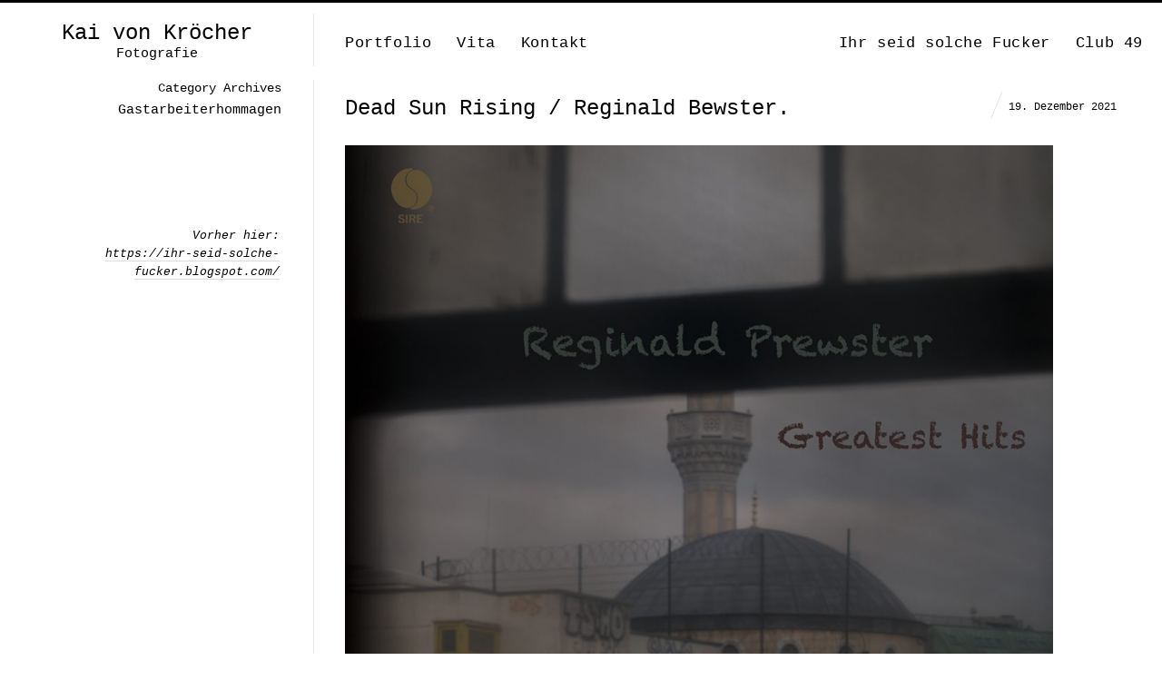

--- FILE ---
content_type: text/html; charset=UTF-8
request_url: https://kaivonkroecher.de/tag/gastarbeiterhommagen
body_size: 13295
content:
<!DOCTYPE html>
<html lang="de" class="vertical-blog">
<head>
<meta charset="UTF-8" />
<meta name="viewport" content="width=device-width, initial-scale=1, maximum-scale=1, user-scalable=no, viewport-fit=cover" />
<meta http-equiv="X-UA-Compatible" content="IE=Edge,chrome=1">
<title>Gastarbeiterhommagen Archive - Kai von Kröcher</title>
<link rel="profile" href="https://gmpg.org/xfn/11" />
<link rel="pingback" href="https://kaivonkroecher.de/xmlrpc.php" />
<link href="https://fonts.googleapis.com/css?family=Roboto:300,400,700" rel="stylesheet">
<!--[if lt IE 9]>
<script src="https://kaivonkroecher.de/wp-content/themes/fluxus/js/html5.js" type="text/javascript"></script>
<link rel="stylesheet" href="https://kaivonkroecher.de/wp-content/themes/fluxus/css/ie.css" type="text/css" media="all" />
<script type="text/javascript">window.oldie = true;</script>
<![endif]-->
<meta name='robots' content='index, follow, max-image-preview:large, max-snippet:-1, max-video-preview:-1' />

	<!-- This site is optimized with the Yoast SEO plugin v26.7 - https://yoast.com/wordpress/plugins/seo/ -->
	<link rel="canonical" href="https://kaivonkroecher.de/tag/gastarbeiterhommagen" />
	<meta property="og:locale" content="de_DE" />
	<meta property="og:type" content="article" />
	<meta property="og:title" content="Gastarbeiterhommagen Archive - Kai von Kröcher" />
	<meta property="og:url" content="https://kaivonkroecher.de/tag/gastarbeiterhommagen" />
	<meta property="og:site_name" content="Kai von Kröcher" />
	<meta name="twitter:card" content="summary_large_image" />
	<script type="application/ld+json" class="yoast-schema-graph">{"@context":"https://schema.org","@graph":[{"@type":"CollectionPage","@id":"https://kaivonkroecher.de/tag/gastarbeiterhommagen","url":"https://kaivonkroecher.de/tag/gastarbeiterhommagen","name":"Gastarbeiterhommagen Archive - Kai von Kröcher","isPartOf":{"@id":"https://kaivonkroecher.de/#website"},"breadcrumb":{"@id":"https://kaivonkroecher.de/tag/gastarbeiterhommagen#breadcrumb"},"inLanguage":"de"},{"@type":"BreadcrumbList","@id":"https://kaivonkroecher.de/tag/gastarbeiterhommagen#breadcrumb","itemListElement":[{"@type":"ListItem","position":1,"name":"Startseite","item":"https://kaivonkroecher.de/"},{"@type":"ListItem","position":2,"name":"Gastarbeiterhommagen"}]},{"@type":"WebSite","@id":"https://kaivonkroecher.de/#website","url":"https://kaivonkroecher.de/","name":"Kai von Kröcher","description":"Fotografie","potentialAction":[{"@type":"SearchAction","target":{"@type":"EntryPoint","urlTemplate":"https://kaivonkroecher.de/?s={search_term_string}"},"query-input":{"@type":"PropertyValueSpecification","valueRequired":true,"valueName":"search_term_string"}}],"inLanguage":"de"}]}</script>
	<!-- / Yoast SEO plugin. -->


<link rel='dns-prefetch' href='//static.addtoany.com' />
<link rel="alternate" type="application/rss+xml" title="Kai von Kröcher &raquo; Feed" href="https://kaivonkroecher.de/feed" />
<link rel="alternate" type="application/rss+xml" title="Kai von Kröcher &raquo; Kommentar-Feed" href="https://kaivonkroecher.de/comments/feed" />
<link rel="alternate" type="application/rss+xml" title="Kai von Kröcher &raquo; Gastarbeiterhommagen Schlagwort-Feed" href="https://kaivonkroecher.de/tag/gastarbeiterhommagen/feed" />
<style id='wp-img-auto-sizes-contain-inline-css' type='text/css'>
img:is([sizes=auto i],[sizes^="auto," i]){contain-intrinsic-size:3000px 1500px}
/*# sourceURL=wp-img-auto-sizes-contain-inline-css */
</style>
<style id='wp-emoji-styles-inline-css' type='text/css'>

	img.wp-smiley, img.emoji {
		display: inline !important;
		border: none !important;
		box-shadow: none !important;
		height: 1em !important;
		width: 1em !important;
		margin: 0 0.07em !important;
		vertical-align: -0.1em !important;
		background: none !important;
		padding: 0 !important;
	}
/*# sourceURL=wp-emoji-styles-inline-css */
</style>
<style id='wp-block-library-inline-css' type='text/css'>
:root{--wp-block-synced-color:#7a00df;--wp-block-synced-color--rgb:122,0,223;--wp-bound-block-color:var(--wp-block-synced-color);--wp-editor-canvas-background:#ddd;--wp-admin-theme-color:#007cba;--wp-admin-theme-color--rgb:0,124,186;--wp-admin-theme-color-darker-10:#006ba1;--wp-admin-theme-color-darker-10--rgb:0,107,160.5;--wp-admin-theme-color-darker-20:#005a87;--wp-admin-theme-color-darker-20--rgb:0,90,135;--wp-admin-border-width-focus:2px}@media (min-resolution:192dpi){:root{--wp-admin-border-width-focus:1.5px}}.wp-element-button{cursor:pointer}:root .has-very-light-gray-background-color{background-color:#eee}:root .has-very-dark-gray-background-color{background-color:#313131}:root .has-very-light-gray-color{color:#eee}:root .has-very-dark-gray-color{color:#313131}:root .has-vivid-green-cyan-to-vivid-cyan-blue-gradient-background{background:linear-gradient(135deg,#00d084,#0693e3)}:root .has-purple-crush-gradient-background{background:linear-gradient(135deg,#34e2e4,#4721fb 50%,#ab1dfe)}:root .has-hazy-dawn-gradient-background{background:linear-gradient(135deg,#faaca8,#dad0ec)}:root .has-subdued-olive-gradient-background{background:linear-gradient(135deg,#fafae1,#67a671)}:root .has-atomic-cream-gradient-background{background:linear-gradient(135deg,#fdd79a,#004a59)}:root .has-nightshade-gradient-background{background:linear-gradient(135deg,#330968,#31cdcf)}:root .has-midnight-gradient-background{background:linear-gradient(135deg,#020381,#2874fc)}:root{--wp--preset--font-size--normal:16px;--wp--preset--font-size--huge:42px}.has-regular-font-size{font-size:1em}.has-larger-font-size{font-size:2.625em}.has-normal-font-size{font-size:var(--wp--preset--font-size--normal)}.has-huge-font-size{font-size:var(--wp--preset--font-size--huge)}.has-text-align-center{text-align:center}.has-text-align-left{text-align:left}.has-text-align-right{text-align:right}.has-fit-text{white-space:nowrap!important}#end-resizable-editor-section{display:none}.aligncenter{clear:both}.items-justified-left{justify-content:flex-start}.items-justified-center{justify-content:center}.items-justified-right{justify-content:flex-end}.items-justified-space-between{justify-content:space-between}.screen-reader-text{border:0;clip-path:inset(50%);height:1px;margin:-1px;overflow:hidden;padding:0;position:absolute;width:1px;word-wrap:normal!important}.screen-reader-text:focus{background-color:#ddd;clip-path:none;color:#444;display:block;font-size:1em;height:auto;left:5px;line-height:normal;padding:15px 23px 14px;text-decoration:none;top:5px;width:auto;z-index:100000}html :where(.has-border-color){border-style:solid}html :where([style*=border-top-color]){border-top-style:solid}html :where([style*=border-right-color]){border-right-style:solid}html :where([style*=border-bottom-color]){border-bottom-style:solid}html :where([style*=border-left-color]){border-left-style:solid}html :where([style*=border-width]){border-style:solid}html :where([style*=border-top-width]){border-top-style:solid}html :where([style*=border-right-width]){border-right-style:solid}html :where([style*=border-bottom-width]){border-bottom-style:solid}html :where([style*=border-left-width]){border-left-style:solid}html :where(img[class*=wp-image-]){height:auto;max-width:100%}:where(figure){margin:0 0 1em}html :where(.is-position-sticky){--wp-admin--admin-bar--position-offset:var(--wp-admin--admin-bar--height,0px)}@media screen and (max-width:600px){html :where(.is-position-sticky){--wp-admin--admin-bar--position-offset:0px}}

/*# sourceURL=wp-block-library-inline-css */
</style><style id='global-styles-inline-css' type='text/css'>
:root{--wp--preset--aspect-ratio--square: 1;--wp--preset--aspect-ratio--4-3: 4/3;--wp--preset--aspect-ratio--3-4: 3/4;--wp--preset--aspect-ratio--3-2: 3/2;--wp--preset--aspect-ratio--2-3: 2/3;--wp--preset--aspect-ratio--16-9: 16/9;--wp--preset--aspect-ratio--9-16: 9/16;--wp--preset--color--black: #000000;--wp--preset--color--cyan-bluish-gray: #abb8c3;--wp--preset--color--white: #ffffff;--wp--preset--color--pale-pink: #f78da7;--wp--preset--color--vivid-red: #cf2e2e;--wp--preset--color--luminous-vivid-orange: #ff6900;--wp--preset--color--luminous-vivid-amber: #fcb900;--wp--preset--color--light-green-cyan: #7bdcb5;--wp--preset--color--vivid-green-cyan: #00d084;--wp--preset--color--pale-cyan-blue: #8ed1fc;--wp--preset--color--vivid-cyan-blue: #0693e3;--wp--preset--color--vivid-purple: #9b51e0;--wp--preset--gradient--vivid-cyan-blue-to-vivid-purple: linear-gradient(135deg,rgb(6,147,227) 0%,rgb(155,81,224) 100%);--wp--preset--gradient--light-green-cyan-to-vivid-green-cyan: linear-gradient(135deg,rgb(122,220,180) 0%,rgb(0,208,130) 100%);--wp--preset--gradient--luminous-vivid-amber-to-luminous-vivid-orange: linear-gradient(135deg,rgb(252,185,0) 0%,rgb(255,105,0) 100%);--wp--preset--gradient--luminous-vivid-orange-to-vivid-red: linear-gradient(135deg,rgb(255,105,0) 0%,rgb(207,46,46) 100%);--wp--preset--gradient--very-light-gray-to-cyan-bluish-gray: linear-gradient(135deg,rgb(238,238,238) 0%,rgb(169,184,195) 100%);--wp--preset--gradient--cool-to-warm-spectrum: linear-gradient(135deg,rgb(74,234,220) 0%,rgb(151,120,209) 20%,rgb(207,42,186) 40%,rgb(238,44,130) 60%,rgb(251,105,98) 80%,rgb(254,248,76) 100%);--wp--preset--gradient--blush-light-purple: linear-gradient(135deg,rgb(255,206,236) 0%,rgb(152,150,240) 100%);--wp--preset--gradient--blush-bordeaux: linear-gradient(135deg,rgb(254,205,165) 0%,rgb(254,45,45) 50%,rgb(107,0,62) 100%);--wp--preset--gradient--luminous-dusk: linear-gradient(135deg,rgb(255,203,112) 0%,rgb(199,81,192) 50%,rgb(65,88,208) 100%);--wp--preset--gradient--pale-ocean: linear-gradient(135deg,rgb(255,245,203) 0%,rgb(182,227,212) 50%,rgb(51,167,181) 100%);--wp--preset--gradient--electric-grass: linear-gradient(135deg,rgb(202,248,128) 0%,rgb(113,206,126) 100%);--wp--preset--gradient--midnight: linear-gradient(135deg,rgb(2,3,129) 0%,rgb(40,116,252) 100%);--wp--preset--font-size--small: 13px;--wp--preset--font-size--medium: 20px;--wp--preset--font-size--large: 36px;--wp--preset--font-size--x-large: 42px;--wp--preset--spacing--20: 0.44rem;--wp--preset--spacing--30: 0.67rem;--wp--preset--spacing--40: 1rem;--wp--preset--spacing--50: 1.5rem;--wp--preset--spacing--60: 2.25rem;--wp--preset--spacing--70: 3.38rem;--wp--preset--spacing--80: 5.06rem;--wp--preset--shadow--natural: 6px 6px 9px rgba(0, 0, 0, 0.2);--wp--preset--shadow--deep: 12px 12px 50px rgba(0, 0, 0, 0.4);--wp--preset--shadow--sharp: 6px 6px 0px rgba(0, 0, 0, 0.2);--wp--preset--shadow--outlined: 6px 6px 0px -3px rgb(255, 255, 255), 6px 6px rgb(0, 0, 0);--wp--preset--shadow--crisp: 6px 6px 0px rgb(0, 0, 0);}:where(.is-layout-flex){gap: 0.5em;}:where(.is-layout-grid){gap: 0.5em;}body .is-layout-flex{display: flex;}.is-layout-flex{flex-wrap: wrap;align-items: center;}.is-layout-flex > :is(*, div){margin: 0;}body .is-layout-grid{display: grid;}.is-layout-grid > :is(*, div){margin: 0;}:where(.wp-block-columns.is-layout-flex){gap: 2em;}:where(.wp-block-columns.is-layout-grid){gap: 2em;}:where(.wp-block-post-template.is-layout-flex){gap: 1.25em;}:where(.wp-block-post-template.is-layout-grid){gap: 1.25em;}.has-black-color{color: var(--wp--preset--color--black) !important;}.has-cyan-bluish-gray-color{color: var(--wp--preset--color--cyan-bluish-gray) !important;}.has-white-color{color: var(--wp--preset--color--white) !important;}.has-pale-pink-color{color: var(--wp--preset--color--pale-pink) !important;}.has-vivid-red-color{color: var(--wp--preset--color--vivid-red) !important;}.has-luminous-vivid-orange-color{color: var(--wp--preset--color--luminous-vivid-orange) !important;}.has-luminous-vivid-amber-color{color: var(--wp--preset--color--luminous-vivid-amber) !important;}.has-light-green-cyan-color{color: var(--wp--preset--color--light-green-cyan) !important;}.has-vivid-green-cyan-color{color: var(--wp--preset--color--vivid-green-cyan) !important;}.has-pale-cyan-blue-color{color: var(--wp--preset--color--pale-cyan-blue) !important;}.has-vivid-cyan-blue-color{color: var(--wp--preset--color--vivid-cyan-blue) !important;}.has-vivid-purple-color{color: var(--wp--preset--color--vivid-purple) !important;}.has-black-background-color{background-color: var(--wp--preset--color--black) !important;}.has-cyan-bluish-gray-background-color{background-color: var(--wp--preset--color--cyan-bluish-gray) !important;}.has-white-background-color{background-color: var(--wp--preset--color--white) !important;}.has-pale-pink-background-color{background-color: var(--wp--preset--color--pale-pink) !important;}.has-vivid-red-background-color{background-color: var(--wp--preset--color--vivid-red) !important;}.has-luminous-vivid-orange-background-color{background-color: var(--wp--preset--color--luminous-vivid-orange) !important;}.has-luminous-vivid-amber-background-color{background-color: var(--wp--preset--color--luminous-vivid-amber) !important;}.has-light-green-cyan-background-color{background-color: var(--wp--preset--color--light-green-cyan) !important;}.has-vivid-green-cyan-background-color{background-color: var(--wp--preset--color--vivid-green-cyan) !important;}.has-pale-cyan-blue-background-color{background-color: var(--wp--preset--color--pale-cyan-blue) !important;}.has-vivid-cyan-blue-background-color{background-color: var(--wp--preset--color--vivid-cyan-blue) !important;}.has-vivid-purple-background-color{background-color: var(--wp--preset--color--vivid-purple) !important;}.has-black-border-color{border-color: var(--wp--preset--color--black) !important;}.has-cyan-bluish-gray-border-color{border-color: var(--wp--preset--color--cyan-bluish-gray) !important;}.has-white-border-color{border-color: var(--wp--preset--color--white) !important;}.has-pale-pink-border-color{border-color: var(--wp--preset--color--pale-pink) !important;}.has-vivid-red-border-color{border-color: var(--wp--preset--color--vivid-red) !important;}.has-luminous-vivid-orange-border-color{border-color: var(--wp--preset--color--luminous-vivid-orange) !important;}.has-luminous-vivid-amber-border-color{border-color: var(--wp--preset--color--luminous-vivid-amber) !important;}.has-light-green-cyan-border-color{border-color: var(--wp--preset--color--light-green-cyan) !important;}.has-vivid-green-cyan-border-color{border-color: var(--wp--preset--color--vivid-green-cyan) !important;}.has-pale-cyan-blue-border-color{border-color: var(--wp--preset--color--pale-cyan-blue) !important;}.has-vivid-cyan-blue-border-color{border-color: var(--wp--preset--color--vivid-cyan-blue) !important;}.has-vivid-purple-border-color{border-color: var(--wp--preset--color--vivid-purple) !important;}.has-vivid-cyan-blue-to-vivid-purple-gradient-background{background: var(--wp--preset--gradient--vivid-cyan-blue-to-vivid-purple) !important;}.has-light-green-cyan-to-vivid-green-cyan-gradient-background{background: var(--wp--preset--gradient--light-green-cyan-to-vivid-green-cyan) !important;}.has-luminous-vivid-amber-to-luminous-vivid-orange-gradient-background{background: var(--wp--preset--gradient--luminous-vivid-amber-to-luminous-vivid-orange) !important;}.has-luminous-vivid-orange-to-vivid-red-gradient-background{background: var(--wp--preset--gradient--luminous-vivid-orange-to-vivid-red) !important;}.has-very-light-gray-to-cyan-bluish-gray-gradient-background{background: var(--wp--preset--gradient--very-light-gray-to-cyan-bluish-gray) !important;}.has-cool-to-warm-spectrum-gradient-background{background: var(--wp--preset--gradient--cool-to-warm-spectrum) !important;}.has-blush-light-purple-gradient-background{background: var(--wp--preset--gradient--blush-light-purple) !important;}.has-blush-bordeaux-gradient-background{background: var(--wp--preset--gradient--blush-bordeaux) !important;}.has-luminous-dusk-gradient-background{background: var(--wp--preset--gradient--luminous-dusk) !important;}.has-pale-ocean-gradient-background{background: var(--wp--preset--gradient--pale-ocean) !important;}.has-electric-grass-gradient-background{background: var(--wp--preset--gradient--electric-grass) !important;}.has-midnight-gradient-background{background: var(--wp--preset--gradient--midnight) !important;}.has-small-font-size{font-size: var(--wp--preset--font-size--small) !important;}.has-medium-font-size{font-size: var(--wp--preset--font-size--medium) !important;}.has-large-font-size{font-size: var(--wp--preset--font-size--large) !important;}.has-x-large-font-size{font-size: var(--wp--preset--font-size--x-large) !important;}
/*# sourceURL=global-styles-inline-css */
</style>

<style id='classic-theme-styles-inline-css' type='text/css'>
/*! This file is auto-generated */
.wp-block-button__link{color:#fff;background-color:#32373c;border-radius:9999px;box-shadow:none;text-decoration:none;padding:calc(.667em + 2px) calc(1.333em + 2px);font-size:1.125em}.wp-block-file__button{background:#32373c;color:#fff;text-decoration:none}
/*# sourceURL=/wp-includes/css/classic-themes.min.css */
</style>
<link rel='stylesheet' id='bb-tcs-editor-style-shared-css' href='https://kaivonkroecher.de/wp-content/themes/fluxus-child/editor-style-shared.css' type='text/css' media='all' />
<link rel='stylesheet' id='cryptx-styles-css' href='https://kaivonkroecher.de/wp-content/plugins/cryptx/css/cryptx.css?ver=6.9' type='text/css' media='all' />
<link rel='stylesheet' id='fluxus-style-css' href='https://kaivonkroecher.de/wp-content/themes/fluxus/style.css?ver=6.9' type='text/css' media='all' />
<link rel='stylesheet' id='child-style-css' href='https://kaivonkroecher.de/wp-content/themes/fluxus-child/style.css?ver=1.0.0' type='text/css' media='all' />
<link rel='stylesheet' id='fluxus-normalize-css' href='https://kaivonkroecher.de/wp-content/themes/fluxus/css/normalize.css?ver=1.0.0' type='text/css' media='all' />
<link rel='stylesheet' id='fluxus-global-css' href='https://kaivonkroecher.de/wp-content/themes/fluxus/css/global.css?ver=1.0.0' type='text/css' media='all' />
<link rel='stylesheet' id='fluxus-icons-css' href='https://kaivonkroecher.de/wp-content/themes/fluxus/css/icomoon.css?ver=1.0.0' type='text/css' media='all' />
<link rel='stylesheet' id='fluxus-responsive-css' href='https://kaivonkroecher.de/wp-content/themes/fluxus/css/responsive.css?ver=1.0.0' type='text/css' media='all' />
<link rel='stylesheet' id='fluxus-customizer-css' href='https://kaivonkroecher.de/wp-content/uploads/fluxus-customize.css?ver=20250622113157' type='text/css' media='all' />
<link rel='stylesheet' id='fluxus-user-css' href='https://kaivonkroecher.de/wp-content/themes/fluxus/user.css?ver=1.0.0' type='text/css' media='all' />
<link rel='stylesheet' id='addtoany-css' href='https://kaivonkroecher.de/wp-content/plugins/add-to-any/addtoany.min.css?ver=1.16' type='text/css' media='all' />
<script type="text/javascript" id="addtoany-core-js-before">
/* <![CDATA[ */
window.a2a_config=window.a2a_config||{};a2a_config.callbacks=[];a2a_config.overlays=[];a2a_config.templates={};a2a_localize = {
	Share: "Teilen",
	Save: "Speichern",
	Subscribe: "Abonnieren",
	Email: "E-Mail",
	Bookmark: "Lesezeichen",
	ShowAll: "Alle anzeigen",
	ShowLess: "Weniger anzeigen",
	FindServices: "Dienst(e) suchen",
	FindAnyServiceToAddTo: "Um weitere Dienste ergänzen",
	PoweredBy: "Präsentiert von",
	ShareViaEmail: "Teilen via E-Mail",
	SubscribeViaEmail: "Via E-Mail abonnieren",
	BookmarkInYourBrowser: "Lesezeichen in deinem Browser",
	BookmarkInstructions: "Drücke Ctrl+D oder \u2318+D um diese Seite bei den Lesenzeichen zu speichern.",
	AddToYourFavorites: "Zu deinen Favoriten hinzufügen",
	SendFromWebOrProgram: "Senden von jeder E-Mail Adresse oder E-Mail-Programm",
	EmailProgram: "E-Mail-Programm",
	More: "Mehr&#8230;",
	ThanksForSharing: "Thanks for sharing!",
	ThanksForFollowing: "Thanks for following!"
};

a2a_config.icon_color="#2a2a2a";
a2a_config.prioritize = ["copy_link", "facebook", "pinterest", "twitter", "email", "whatsapp" ];
//a2a_config.exclude_services = ["myspace", "linkedin", "whatsapp"];

//# sourceURL=addtoany-core-js-before
/* ]]> */
</script>
<script type="text/javascript" defer src="https://static.addtoany.com/menu/page.js" id="addtoany-core-js"></script>
<script type="text/javascript" src="https://kaivonkroecher.de/wp-includes/js/jquery/jquery.min.js?ver=3.7.1" id="jquery-core-js"></script>
<script type="text/javascript" src="https://kaivonkroecher.de/wp-includes/js/jquery/jquery-migrate.min.js?ver=3.4.1" id="jquery-migrate-js"></script>
<script type="text/javascript" defer src="https://kaivonkroecher.de/wp-content/plugins/add-to-any/addtoany.min.js?ver=1.1" id="addtoany-jquery-js"></script>
<script type="text/javascript" src="https://kaivonkroecher.de/wp-content/plugins/google-analyticator/external-tracking.min.js?ver=6.5.7" id="ga-external-tracking-js"></script>
<link rel="https://api.w.org/" href="https://kaivonkroecher.de/wp-json/" /><link rel="alternate" title="JSON" type="application/json" href="https://kaivonkroecher.de/wp-json/wp/v2/tags/2196" /><link rel="EditURI" type="application/rsd+xml" title="RSD" href="https://kaivonkroecher.de/xmlrpc.php?rsd" />
<meta name="generator" content="WordPress 6.9" />
<script type="text/javascript">
(function(url){
	if(/(?:Chrome\/26\.0\.1410\.63 Safari\/537\.31|WordfenceTestMonBot)/.test(navigator.userAgent)){ return; }
	var addEvent = function(evt, handler) {
		if (window.addEventListener) {
			document.addEventListener(evt, handler, false);
		} else if (window.attachEvent) {
			document.attachEvent('on' + evt, handler);
		}
	};
	var removeEvent = function(evt, handler) {
		if (window.removeEventListener) {
			document.removeEventListener(evt, handler, false);
		} else if (window.detachEvent) {
			document.detachEvent('on' + evt, handler);
		}
	};
	var evts = 'contextmenu dblclick drag dragend dragenter dragleave dragover dragstart drop keydown keypress keyup mousedown mousemove mouseout mouseover mouseup mousewheel scroll'.split(' ');
	var logHuman = function() {
		if (window.wfLogHumanRan) { return; }
		window.wfLogHumanRan = true;
		var wfscr = document.createElement('script');
		wfscr.type = 'text/javascript';
		wfscr.async = true;
		wfscr.src = url + '&r=' + Math.random();
		(document.getElementsByTagName('head')[0]||document.getElementsByTagName('body')[0]).appendChild(wfscr);
		for (var i = 0; i < evts.length; i++) {
			removeEvent(evts[i], logHuman);
		}
	};
	for (var i = 0; i < evts.length; i++) {
		addEvent(evts[i], logHuman);
	}
})('//kaivonkroecher.de/?wordfence_lh=1&hid=E956D4BF764EDE3315F610DDCADCB0A6');
</script>
        <script type="text/javascript">
            var jQueryMigrateHelperHasSentDowngrade = false;

			window.onerror = function( msg, url, line, col, error ) {
				// Break out early, do not processing if a downgrade reqeust was already sent.
				if ( jQueryMigrateHelperHasSentDowngrade ) {
					return true;
                }

				var xhr = new XMLHttpRequest();
				var nonce = '11057a79b9';
				var jQueryFunctions = [
					'andSelf',
					'browser',
					'live',
					'boxModel',
					'support.boxModel',
					'size',
					'swap',
					'clean',
					'sub',
                ];
				var match_pattern = /\)\.(.+?) is not a function/;
                var erroredFunction = msg.match( match_pattern );

                // If there was no matching functions, do not try to downgrade.
                if ( null === erroredFunction || typeof erroredFunction !== 'object' || typeof erroredFunction[1] === "undefined" || -1 === jQueryFunctions.indexOf( erroredFunction[1] ) ) {
                    return true;
                }

                // Set that we've now attempted a downgrade request.
                jQueryMigrateHelperHasSentDowngrade = true;

				xhr.open( 'POST', 'https://kaivonkroecher.de/wp-admin/admin-ajax.php' );
				xhr.setRequestHeader( 'Content-Type', 'application/x-www-form-urlencoded' );
				xhr.onload = function () {
					var response,
                        reload = false;

					if ( 200 === xhr.status ) {
                        try {
                        	response = JSON.parse( xhr.response );

                        	reload = response.data.reload;
                        } catch ( e ) {
                        	reload = false;
                        }
                    }

					// Automatically reload the page if a deprecation caused an automatic downgrade, ensure visitors get the best possible experience.
					if ( reload ) {
						location.reload();
                    }
				};

				xhr.send( encodeURI( 'action=jquery-migrate-downgrade-version&_wpnonce=' + nonce ) );

				// Suppress error alerts in older browsers
				return true;
			}
        </script>

		<meta property="og:description" content="Ihre erste Adresse, wenn es um professionelle Fotografie geht." />
<!-- Google Analytics Tracking by Google Analyticator 6.5.7 -->
<script type="text/javascript">
    var analyticsFileTypes = [];
    var analyticsSnippet = 'disabled';
    var analyticsEventTracking = 'enabled';
</script>
<script type="text/javascript">
	(function(i,s,o,g,r,a,m){i['GoogleAnalyticsObject']=r;i[r]=i[r]||function(){
	(i[r].q=i[r].q||[]).push(arguments)},i[r].l=1*new Date();a=s.createElement(o),
	m=s.getElementsByTagName(o)[0];a.async=1;a.src=g;m.parentNode.insertBefore(a,m)
	})(window,document,'script','//www.google-analytics.com/analytics.js','ga');
	ga('create', 'UA-130103707-1', 'auto');

	ga('set', 'anonymizeIp', true);
 
	ga('send', 'pageview');
</script>
</head>

<body data-rsssl=1 class="archive tag tag-gastarbeiterhommagen tag-2196 wp-theme-fluxus wp-child-theme-fluxus-child">

<div id="page-wrapper">

  <header id="header" class="clearfix">
    <hgroup>
      <h2 class="site-title">
        <a href="https://kaivonkroecher.de/" title="Kai von Kröcher" rel="home">Kai von Kröcher        </a>
      </h2>
                <h2 class="site-description">Fotografie</h2>    </hgroup>

    <div class="site-navigation" data-image="">
      <nav class="primary-navigation"><ul id="menu-hauptnavigation" class="menu"><li id="menu-item-41" class="menu-item menu-item-type-post_type menu-item-object-page menu-item-41"><a href="https://kaivonkroecher.de/startseite">Portfolio</a></li>
<li id="menu-item-35" class="menu-item menu-item-type-post_type menu-item-object-page menu-item-35"><a href="https://kaivonkroecher.de/ueber">Vita</a></li>
<li id="menu-item-25" class="menu-item menu-item-type-post_type menu-item-object-page menu-item-25"><a href="https://kaivonkroecher.de/kontakt">Kontakt</a></li>
</ul></nav><nav class="secondary-navigation"><ul id="menu-nebennavigation" class="menu"><li id="menu-item-183" class="menu-item menu-item-type-post_type menu-item-object-page current_page_parent menu-item-183"><a href="https://kaivonkroecher.de/ihr-seid-solche-fucker">Ihr seid solche Fucker</a></li>
<li id="menu-item-39" class="menu-item menu-item-type-custom menu-item-object-custom menu-item-39"><a target="_blank" href="http://club49-berlin.blogspot.com/">Club 49</a></li>
</ul></nav>    </div>
  </header>
  <div id="main" class="site site-with-sidebar">
    <div id="content" class="site-content"><article id="post-9638" class="post-9638 post type-post status-publish format-standard hentry category-uncategorized tag-annalena-baerbock tag-blitzmerker tag-covid19-booster-impfung tag-fritz tag-gastarbeiterhommagen tag-griechischer-wein tag-kathrin-thuering tag-reginald-prewster tag-schlagzeugunterricht tag-space-chaser tag-tommy-wosch tag-unendlich-bloed tag-xylophon tag-yassassin post-without-featured-image">	<div class="text-contents">
			<header class="entry-header">
				<h1 class="entry-title">
					<a href="https://kaivonkroecher.de/dead-su-rising-reginald-bewster" title="Permalink to Dead Sun Rising / Reginald Bewster.">
						Dead Sun Rising / Reginald Bewster.					</a>
				</h1>
				<time class="entry-date" datetime="2021-12-19T17:29:50+00:00" pubdate>19. Dezember 2021</time>			</header>
		<div class="entry-summary">

			<div id="attachment_9648" class="wp-caption alignnone"><img fetchpriority="high" decoding="async" class="wp-image-9648" src="https://kaivonkroecher.de/wp-content/uploads/2021/12/Fiktives-Vinyl-Reginald-Prewster-–-Greatest-Hits-Sire-©-Kai-von-Kröcher-2018_0266-klein-300x300.jpg" alt="" width="780" height="780" srcset="https://kaivonkroecher.de/wp-content/uploads/2021/12/Fiktives-Vinyl-Reginald-Prewster-–-Greatest-Hits-Sire-©-Kai-von-Kröcher-2018_0266-klein-300x300.jpg 300w, https://kaivonkroecher.de/wp-content/uploads/2021/12/Fiktives-Vinyl-Reginald-Prewster-–-Greatest-Hits-Sire-©-Kai-von-Kröcher-2018_0266-klein-1024x1024.jpg 1024w, https://kaivonkroecher.de/wp-content/uploads/2021/12/Fiktives-Vinyl-Reginald-Prewster-–-Greatest-Hits-Sire-©-Kai-von-Kröcher-2018_0266-klein-150x150.jpg 150w, https://kaivonkroecher.de/wp-content/uploads/2021/12/Fiktives-Vinyl-Reginald-Prewster-–-Greatest-Hits-Sire-©-Kai-von-Kröcher-2018_0266-klein-768x768.jpg 768w, https://kaivonkroecher.de/wp-content/uploads/2021/12/Fiktives-Vinyl-Reginald-Prewster-–-Greatest-Hits-Sire-©-Kai-von-Kröcher-2018_0266-klein-90x90.jpg 90w, https://kaivonkroecher.de/wp-content/uploads/2021/12/Fiktives-Vinyl-Reginald-Prewster-–-Greatest-Hits-Sire-©-Kai-von-Kröcher-2018_0266-klein-220x220.jpg 220w, https://kaivonkroecher.de/wp-content/uploads/2021/12/Fiktives-Vinyl-Reginald-Prewster-–-Greatest-Hits-Sire-©-Kai-von-Kröcher-2018_0266-klein-328x328.jpg 328w, https://kaivonkroecher.de/wp-content/uploads/2021/12/Fiktives-Vinyl-Reginald-Prewster-–-Greatest-Hits-Sire-©-Kai-von-Kröcher-2018_0266-klein-656x656.jpg 656w, https://kaivonkroecher.de/wp-content/uploads/2021/12/Fiktives-Vinyl-Reginald-Prewster-–-Greatest-Hits-Sire-©-Kai-von-Kröcher-2018_0266-klein-500x500.jpg 500w, https://kaivonkroecher.de/wp-content/uploads/2021/12/Fiktives-Vinyl-Reginald-Prewster-–-Greatest-Hits-Sire-©-Kai-von-Kröcher-2018_0266-klein.jpg 1080w" sizes="(max-width: 780px) 100vw, 780px" /><p class="wp-caption-text">Deep Fuck Records: Reginald Prewster – Greatest Hits (Sire) © Kai von Kröcher, 2021</p></div>
<p>&nbsp;</p>
<p><em>Auf der Playlist die eins, das warst du immer – wir sind nicht mehr da, doch bleiben deine Kinder</em>. +++ Manche Leute halten mich ja für einen Blitzmerker, aber da täuschen sie sich: Diese ganzen Shitstürme im Netz hatten mich neulich wahnsinnig müde gemacht. Abends las ich meinem Sohn eine Gute-Nacht-Geschichte vor, löschte das Licht – und schlief dann gleich neben ihm ein. Um dreiundzwanzig Uhr ungefähr allerdings war ich plötzlich hellwach und konnte nicht mehr einschlafen. Meine Gedanken kreisten um Baerbock, wie immer. Und um das Vorstellungsgespräch damals bei <em>Fritz!</em> Und erstmals wurde mir siedend heiß klar, dass, hätte es nicht ausgerechnet zu jener Zeit diese Ost/West-Quote gegeben, dass mein Leben vermutlich ganz anders verlaufen wär&#8216;. Wahrscheinlich wäre jetzt <em>ich </em>mit Kathrin Thüring verheiratet, und nicht Tommy Wosch – das raubte mir förmlich den Schlaf. +++ Erinnert da draußen sich einer an Reginald Prewster? +++ Was haben <em>Griechischer Wein</em> (Udo Jürgens) und Bowies <em>Yassassin</em> gemeinsam? +++ Beides Gastarbeiterhommagen, die ich beide sehr liebe. +++ Neulich baute Otto sein Xylophon auf, und als Basisdemokrat fragte er mich: &#8222;Welches Lied soll ich spielen?&#8220; Da hatte ich eine Idee, legte besagte Gastarbeiterhommage des britischen Rockgiganten (Bowie/Anm.d.Red.) auf – und Otto schlug dazu auf sein Holzinstrument ein, frag nicht nach Sonnenschein. +++ Sie werden lachen, aber Ottos Mutter hatte ich, als sie etwa zwischen dem sechsten und achten Monat mit ihm schwanger war. Da hatte ich ihr Schlagzeugunterricht bei <em>Space Chaser</em>-Drummer Matze S. geschenkt. Mit der Hebamme abgesprochen, übrigens: für so &#8217;n Ungeborenes scheint Trommeln okay. Auf jeden Fall hat Otto ein auffallend geschultes Rhythmus- und Taktgefühl, anders als zum Beispiel der Papa. +++ Beim Zubettgehen abends jedenfalls fragte ich ihn: &#8222;Wie fandest du eigentlich das Lied vorhin, zu dem du auf dem Xylophon gespielt hast?&#8220; Nach kurzer Bedenkzeit meinte er trocken: &#8222;Gar nicht unendlich schön.&#8220; Keine Ahnung, wo er diese snobistische Umschreibung her hat. &#8222;Nee?&#8220; (Pause) &#8222;Nee.&#8220; (Pause) &#8222;Ich fand das unendlich blöd.&#8220; +++ Apropos: So blöd das damals vielleicht auch gelaufen ist bei <em>Fritz!</em> – ich hätte vermutlich jetzt nicht diesen hervorragenden Sohn, neben den man sich einfach kurz mal zum Einschlafen legen kann, wenn einen der ganze andere Mist da draußen wieder mal unendlich ermüdet.</p>
<p>&nbsp;</p>
<p><span class="smalltext" style="font-size: 1.2rem;">Überschrift inspired by: Dead Sun Rising © Space Chaser, 2016</span></p>
<p><span class="smalltext" style="font-size: 1.2rem;">Überschrift also inspired by: Percy Stuart (Fernseh-Serie mit Claus Wilcke – und u.a. Horst Keitel als Rechtsanwalt Reginald Prewster) © ZDF, D 1969 – 1972</span></p>
<p><span class="smalltext" style="font-size: 1.2rem;">Lyrics: Karlshorst © Sind, 2020</span></p>
<p><span class="smalltext" style="font-size: 1.2rem;">Fritz!: Jugendsender des öffentlich-rechtlichen Rundfunks Berlin-Brandenburg (RBB), gegr. 1. März 1993</span></p>
<p><span class="smalltext" style="font-size: 1.2rem;">Griechischer Wein © Udo Jürgens, 1975</span></p>
<p><span class="smalltext" style="font-size: 1.2rem;">Yassassin © David Bowie, 1979</span></p>
<div class="addtoany_share_save_container addtoany_content addtoany_content_bottom"><div class="a2a_kit a2a_kit_size_18 addtoany_list" data-a2a-url="https://kaivonkroecher.de/dead-su-rising-reginald-bewster" data-a2a-title="Dead Sun Rising / Reginald Bewster."><a class="a2a_dd addtoany_no_icon addtoany_share_save addtoany_share" href="https://www.addtoany.com/share">Share</a></div></div>
			<div class="entry-navigation"><div class="entry-tags post-tags"><h3>tagged with</h3>        <a href="https://kaivonkroecher.de/tag/annalena-baerbock"><b class="hash">#</b>Annalena Baerbock</a>        <a href="https://kaivonkroecher.de/tag/blitzmerker"><b class="hash">#</b>Blitzmerker</a>        <a href="https://kaivonkroecher.de/tag/covid19-booster-impfung"><b class="hash">#</b>Covid19-Booster-Impfung</a>        <a href="https://kaivonkroecher.de/tag/fritz"><b class="hash">#</b>fritz</a>        <a href="https://kaivonkroecher.de/tag/gastarbeiterhommagen"><b class="hash">#</b>Gastarbeiterhommagen</a>        <a href="https://kaivonkroecher.de/tag/griechischer-wein"><b class="hash">#</b>Griechischer Wein</a>        <a href="https://kaivonkroecher.de/tag/kathrin-thuering"><b class="hash">#</b>Kathrin Thüring</a>        <a href="https://kaivonkroecher.de/tag/reginald-prewster"><b class="hash">#</b>Reginald Prewster</a>        <a href="https://kaivonkroecher.de/tag/schlagzeugunterricht"><b class="hash">#</b>Schlagzeugunterricht</a>        <a href="https://kaivonkroecher.de/tag/space-chaser"><b class="hash">#</b>Space Chaser</a>        <a href="https://kaivonkroecher.de/tag/tommy-wosch"><b class="hash">#</b>Tommy Wosch</a>        <a href="https://kaivonkroecher.de/tag/unendlich-bloed"><b class="hash">#</b>unendlich blöd</a>        <a href="https://kaivonkroecher.de/tag/xylophon"><b class="hash">#</b>Xylophon</a>        <a href="https://kaivonkroecher.de/tag/yassassin"><b class="hash">#</b>Yassassin</a></div>		</div>
		</div>

	</div>

</article>
    </div>

    <div class="sidebar sidebar-general widget-area">
    <div class="scroll-container">
        <div class="scrollbar"><div class="track"><div class="thumb"><div class="end"></div></div></div></div>
        <div class="viewport">
            <div class="overview">
                
                        <hgroup class="archive-results-hgroup">
                            <h2 class="subtitle">Category Archives                            </h2>
                            <h1 class="title">Gastarbeiterhommagen                            </h1>
                        </hgroup><aside id="text-2" class="widget widget_text">			<div class="textwidget"><p>&nbsp;</p>
<p>&nbsp;</p>
<p>&nbsp;</p>
<p>Vorher hier:<br />
<a href="https://ihr-seid-solche-fucker.blogspot.com/" target="_blank" rel="noopener">https://ihr-seid-solche-fucker.blogspot.com/</a></p>
</div>
		</aside>            </div>
        </div>
    </div>

</div>
</div>

    <div class="site-footer-push"></div>
</div>
<footer class="site-footer">
        <div class="footer-links">
        <nav class="footer-navigation"><ul id="menu-footer-navigation" class="menu"><li id="menu-item-32" class="menu-item menu-item-type-post_type menu-item-object-page menu-item-32"><a href="https://kaivonkroecher.de/impressum">Impressum</a></li>
<li id="menu-item-33" class="menu-item menu-item-type-post_type menu-item-object-page menu-item-33"><a href="https://kaivonkroecher.de/kontakt">Kontakt</a></li>
<li id="menu-item-34" class="menu-item menu-item-type-post_type menu-item-object-page menu-item-privacy-policy menu-item-34"><a rel="privacy-policy" href="https://kaivonkroecher.de/datenschutz">Datenschutzerklärung</a></li>
</ul></nav>            <div class="credits">© Kai von Kröcher, Berlin</div>    </div>
    <div class="nav-tip js-nav-tip">
        Use arrows <button type="button" class="nav-tip__button nav-tip__button--prev button icon-chevron-small-left js-nav-tip__prev"></button><button type="button" class="nav-tip__button nav-tip__button--next button icon-chevron-small-right js-nav-tip__next"></button> for navigation    </div>
    </footer>
<script type="speculationrules">
{"prefetch":[{"source":"document","where":{"and":[{"href_matches":"/*"},{"not":{"href_matches":["/wp-*.php","/wp-admin/*","/wp-content/uploads/*","/wp-content/*","/wp-content/plugins/*","/wp-content/themes/fluxus-child/*","/wp-content/themes/fluxus/*","/*\\?(.+)"]}},{"not":{"selector_matches":"a[rel~=\"nofollow\"]"}},{"not":{"selector_matches":".no-prefetch, .no-prefetch a"}}]},"eagerness":"conservative"}]}
</script>
<script type="text/javascript" src="https://kaivonkroecher.de/wp-content/plugins/cryptx/js/cryptx.min.js?ver=6.9" id="cryptx-js-js"></script>
<script type="text/javascript" src="https://kaivonkroecher.de/wp-content/themes/fluxus/js/jquery.tinyscrollbar.js?ver=1.0.0" id="tinyscrollbar-js"></script>
<script type="text/javascript" src="https://kaivonkroecher.de/wp-content/themes/fluxus/js/jquery.sharrre.js?ver=1.0.0" id="sharrre-js"></script>
<script type="text/javascript" src="https://kaivonkroecher.de/wp-content/themes/fluxus/js/helpers.js?ver=1.0.0" id="fluxus-helpers-js"></script>
<script type="text/javascript" src="https://kaivonkroecher.de/wp-content/themes/fluxus/js/normalize-wheel.js?ver=1.0.0" id="normalize-wheel-js"></script>
<script type="text/javascript" src="https://kaivonkroecher.de/wp-includes/js/underscore.min.js?ver=1.13.7" id="underscore-js"></script>
<script type="text/javascript" src="https://kaivonkroecher.de/wp-content/themes/fluxus/js/utils.js?ver=1.0.0" id="fluxus-utils-js"></script>
<script type="text/javascript" src="https://kaivonkroecher.de/wp-content/themes/fluxus/js/jquery.fluxus-grid.js?ver=1.0.0" id="fluxus-grid-js"></script>
<script type="text/javascript" src="https://kaivonkroecher.de/wp-content/themes/fluxus/js/jquery.reveal.js?ver=1.0.0" id="fluxus-reveal-js"></script>
<script type="text/javascript" src="https://kaivonkroecher.de/wp-content/themes/fluxus/js/jquery.fluxus-lightbox.js?ver=1.0.0" id="fluxus-lightbox-js"></script>
<script type="text/javascript" src="https://kaivonkroecher.de/wp-content/themes/fluxus/js/libs/iscroll.js?ver=1.0.0" id="iscroll-js"></script>
<script type="text/javascript" src="https://kaivonkroecher.de/wp-content/themes/fluxus/js/burger-menu.js?ver=1.0.0" id="burger-menu-js"></script>
<script type="text/javascript" src="https://kaivonkroecher.de/wp-content/themes/fluxus/js/fastclick.js?ver=1.0.0" id="fastclick-js"></script>
<script type="text/javascript" src="https://kaivonkroecher.de/wp-content/themes/fluxus/js/main.js?ver=1.0.0" id="fluxus-js"></script>
<script type="text/javascript" src="https://kaivonkroecher.de/wp-content/themes/fluxus/js/user.js?ver=1.0.0" id="fluxus-user-js"></script>
<script id="wp-emoji-settings" type="application/json">
{"baseUrl":"https://s.w.org/images/core/emoji/17.0.2/72x72/","ext":".png","svgUrl":"https://s.w.org/images/core/emoji/17.0.2/svg/","svgExt":".svg","source":{"concatemoji":"https://kaivonkroecher.de/wp-includes/js/wp-emoji-release.min.js?ver=6.9"}}
</script>
<script type="module">
/* <![CDATA[ */
/*! This file is auto-generated */
const a=JSON.parse(document.getElementById("wp-emoji-settings").textContent),o=(window._wpemojiSettings=a,"wpEmojiSettingsSupports"),s=["flag","emoji"];function i(e){try{var t={supportTests:e,timestamp:(new Date).valueOf()};sessionStorage.setItem(o,JSON.stringify(t))}catch(e){}}function c(e,t,n){e.clearRect(0,0,e.canvas.width,e.canvas.height),e.fillText(t,0,0);t=new Uint32Array(e.getImageData(0,0,e.canvas.width,e.canvas.height).data);e.clearRect(0,0,e.canvas.width,e.canvas.height),e.fillText(n,0,0);const a=new Uint32Array(e.getImageData(0,0,e.canvas.width,e.canvas.height).data);return t.every((e,t)=>e===a[t])}function p(e,t){e.clearRect(0,0,e.canvas.width,e.canvas.height),e.fillText(t,0,0);var n=e.getImageData(16,16,1,1);for(let e=0;e<n.data.length;e++)if(0!==n.data[e])return!1;return!0}function u(e,t,n,a){switch(t){case"flag":return n(e,"\ud83c\udff3\ufe0f\u200d\u26a7\ufe0f","\ud83c\udff3\ufe0f\u200b\u26a7\ufe0f")?!1:!n(e,"\ud83c\udde8\ud83c\uddf6","\ud83c\udde8\u200b\ud83c\uddf6")&&!n(e,"\ud83c\udff4\udb40\udc67\udb40\udc62\udb40\udc65\udb40\udc6e\udb40\udc67\udb40\udc7f","\ud83c\udff4\u200b\udb40\udc67\u200b\udb40\udc62\u200b\udb40\udc65\u200b\udb40\udc6e\u200b\udb40\udc67\u200b\udb40\udc7f");case"emoji":return!a(e,"\ud83e\u1fac8")}return!1}function f(e,t,n,a){let r;const o=(r="undefined"!=typeof WorkerGlobalScope&&self instanceof WorkerGlobalScope?new OffscreenCanvas(300,150):document.createElement("canvas")).getContext("2d",{willReadFrequently:!0}),s=(o.textBaseline="top",o.font="600 32px Arial",{});return e.forEach(e=>{s[e]=t(o,e,n,a)}),s}function r(e){var t=document.createElement("script");t.src=e,t.defer=!0,document.head.appendChild(t)}a.supports={everything:!0,everythingExceptFlag:!0},new Promise(t=>{let n=function(){try{var e=JSON.parse(sessionStorage.getItem(o));if("object"==typeof e&&"number"==typeof e.timestamp&&(new Date).valueOf()<e.timestamp+604800&&"object"==typeof e.supportTests)return e.supportTests}catch(e){}return null}();if(!n){if("undefined"!=typeof Worker&&"undefined"!=typeof OffscreenCanvas&&"undefined"!=typeof URL&&URL.createObjectURL&&"undefined"!=typeof Blob)try{var e="postMessage("+f.toString()+"("+[JSON.stringify(s),u.toString(),c.toString(),p.toString()].join(",")+"));",a=new Blob([e],{type:"text/javascript"});const r=new Worker(URL.createObjectURL(a),{name:"wpTestEmojiSupports"});return void(r.onmessage=e=>{i(n=e.data),r.terminate(),t(n)})}catch(e){}i(n=f(s,u,c,p))}t(n)}).then(e=>{for(const n in e)a.supports[n]=e[n],a.supports.everything=a.supports.everything&&a.supports[n],"flag"!==n&&(a.supports.everythingExceptFlag=a.supports.everythingExceptFlag&&a.supports[n]);var t;a.supports.everythingExceptFlag=a.supports.everythingExceptFlag&&!a.supports.flag,a.supports.everything||((t=a.source||{}).concatemoji?r(t.concatemoji):t.wpemoji&&t.twemoji&&(r(t.twemoji),r(t.wpemoji)))});
//# sourceURL=https://kaivonkroecher.de/wp-includes/js/wp-emoji-loader.min.js
/* ]]> */
</script>
</body>
</html>

--- FILE ---
content_type: text/javascript
request_url: https://kaivonkroecher.de/wp-content/themes/fluxus/js/helpers.js?ver=1.0.0
body_size: 396
content:
/**
 * Implements global window.helpers object that contains various helper
 * methods used by Fluxus. It is like 2.0 of utils.js
 */

(function ($, window, $window) {
  var helpers = {};

  /**
   * Binds an debounced and namespaced resize event to window.
   * Returns event name to allow unbinding.
   */
  helpers.onWindowResize = function (callback, triggerInstantly, namespace) {
      var namespacedEvent;
      namespace = namespace || '';

      if (namespace) {
          namespacedEvent = 'resize.' + namespace + '.fluxus';
      } else {
          namespacedEvent = 'resize.fluxus';
      }

      $window.on(namespacedEvent, _.debounce(callback, 200));

      if (triggerInstantly) {
        callback();
      }

      return namespacedEvent;
  };

  helpers.runIfFound = function ($el, callback) {
    if ($el.length) {
      callback.call($el, $el);
    }
  };

  helpers.imageLoaded = function (url, callback) {
    var image = new Image();
    $(image).load(function () {
      callback.call(this, image);
    });
    image.src = url;
  };

  window.helpers = helpers;

})(jQuery, window, jQuery(window));

--- FILE ---
content_type: text/javascript
request_url: https://kaivonkroecher.de/wp-content/themes/fluxus/js/jquery.fluxus-grid.js?ver=1.0.0
body_size: 2765
content:
/**
 * Fluxus Grid 2.0
 *
 * Fits elements into container in a nice grid fashion.
 */
(function (window, $, $window) {

  $.Grid = function (el, options) {
    var that     = this;
    this.options = $.extend({}, $.Grid.defaults, options);

    this.$el     = $(el);
    this.$parent = this.$el.parent();
    this.$items  = this.$el.children();

    // Parse aspectRatio if provided in X:Y format
    if (this.options.aspectRatio != 'auto') {
      var temp = this.options.aspectRatio.match(/(\d+):(\d+)/);
      if (temp && (temp.length == 3) && temp[2]) {
          this.options.aspectRatio = temp[1] / temp[2];
      }
    }

    this.lastRender = {
      width: -1,
      height: -1
    };

    this.render();
    this.$el.addClass('portfolio-grid--loaded');
    $window.on('resize.fluxus-grid-resize', _.debounce($.proxy(that.render, that)));
  };

  $.Grid.defaults = {
    orientation:      'vertical',
    aspectRatio:      'auto',
    gutterWidth:      15,
    gutterHeight:     15,
    rows:             3,
    columns:          4,
    onRenderStart:    $.noop,
    onRenderComplete: $.noop,
  };

  $.Grid.prototype = {

    isHorizontal: function () {
      return this.options.orientation == 'horizontal';
    },

    getItemWidth: function () {
      var totalGutterWidth = (this.options.columns - 1) * this.options.gutterWidth;
      var isFixedAspectRatio = !isNaN(parseFloat(this.options.aspectRatio));

      if (this.isHorizontal() && isFixedAspectRatio) {
        return this.getItemHeight() * this.options.aspectRatio;
      } else {
        return (this.$el.width() - totalGutterWidth) / this.options.columns;
      }
    },

    getItemHeight: function () {
      var totalGutterHeight = (this.options.rows - 1) * this.options.gutterHeight;
      var isFixedAspectRatio = !isNaN(parseFloat(this.options.aspectRatio));

      if (!this.isHorizontal() && isFixedAspectRatio) {
        return this.getItemWidth() / this.options.aspectRatio;
      } else {
        return (this.$el.height() - totalGutterHeight) / this.options.rows;
      }
    },

    calculateCoordinates: function () {
      var that = this,
          coordinates = [],
          maxSize = this.options[this.isHorizontal() ? 'rows' : 'columns'],
          matrix = new $.GridMatrix({ columnsLimit: this.options[this.isHorizontal() ? 'rows' : 'columns'] });
          itemWidth = this.getItemWidth(),
          itemHeight = this.getItemHeight(),
          rightmostX = 0,
          bottommostY = 0,
          $rightmost = null,
          $bottommost = null,


      this.$items.each(function (index) {

        var $item = $(this),
            itemColumn,
            itemRow,
            size = $item.data('size') || 1,
            width,
            height,
            x,
            y;

        size = size > maxSize ? maxSize : size;

        /**
         * Step 1.
         * Calculate free matrix sport, where current item would fit.
         */
        gridSpot = matrix.getSpot(size);
        matrix.occupySpot(gridSpot[0], gridSpot[1], size);

        /**
         * Step 2.
         * Calculate actual CSS values according to grid position.
         */
        if (that.isHorizontal()) {
          itemRow = gridSpot[1];
          itemColumn = gridSpot[0];
        } else {
          itemRow = gridSpot[0];
          itemColumn = gridSpot[1];
        }

        width = itemWidth * size;
        height = itemHeight * size;

        x = itemColumn * itemWidth;
        y = itemRow * itemHeight;

        /**
         * Step 3.
         * Calculate gutters.
         */
        x += that.options.gutterWidth * itemColumn;
        y += that.options.gutterHeight * itemRow;

        // If size is bigger, then increase items width by the gutter amount it covers.
        if (size > 1) {
          width += that.options.gutterWidth * (size - 1);
          height += that.options.gutterHeight * (size - 1);
        }

        /**
         * Save rightmost and bottommost elements.
         */
        var rightX = x + width;

        if (rightmostX < rightX) {
          rightmostX = rightX;
          $rightmost = $item;
        }

        var bottomY = y + height;

        if (bottommostY < bottomY) {
          bottommostY = bottomY;
          $bottommost = $item;
        }

        coordinates.push({
          width: width,
          height: height,
          x: x,
          y: y,
          rightX: x + width,
          bottomY: y + height
        });
      });

      return {
        'coordinates': coordinates,
        '$rightmost':  $rightmost,
        '$bottommost': $bottommost,
        'rightmostX':  rightmostX,
        'bottommostY': bottommostY
      }
    },


    render: function (renderOptions) {
      this.options.onRenderStart.call(this);

      var gridElWidth = this.$el.width(),
          gridElHeight = this.$el.height(),
          gridElSizeChanged = (gridElWidth != this.lastRender.width) || (gridElHeight != this.lastRender.height),
          coords;

      renderOptions = renderOptions || {};

      // Check if our context has changed, if not, then there's no reason to render.
      if (!renderOptions.force && !gridElSizeChanged) {
        this.options.onRenderComplete.call(this, this, this.lastRender.coords, false);
        return false;
      }

      coords = this.calculateCoordinates();

      this.lastRender = {
        width: gridElWidth,
        height: gridElHeight,
        coords: coords
      };

      this.$items.each(function (i) {
        var $t = $(this),
            c = coords.coordinates[i];

        $t.css({
          width: c.width,
          height: c.height,
          left: c.x,
          top: c.y
        });

      });

      this.options.onRenderComplete.call(this, this, coords, true);
    },
  };


  /**
   * Register as jQuery plugin.
   */
  $.fn.grid = function (options) {
    return $(this).data('grid', new $.Grid(this, options));
  };


  /**
   * A data structure for laying out items in a grid.
   */
  $.GridMatrix = function (options) {
    this.options = $.extend({}, $.GridMatrix.defaults, options);

    /**
     * An array of rows, that contains array of column values.
     *
     * Eg.
     *   _matrix = [ [1, 2, 3, 4], [5, 6, 7, 8] ]
     *   _matrix[0] = 1 2 3 4
     *   _matrix[1] = 5 6 7 8
     */
    this._matrix = [];
  };

  $.GridMatrix.defaults = {
    rowsLimit: 10000,
    columnsLimit: 4
  };

  $.GridMatrix.prototype = {

    set: function (row, column) {
      if (this._matrix[row]) {
        this._matrix[row][column] = 1;
      } else {
        this._matrix[row] = [];
        this._matrix[row][column] = 1;
      }
    },

    _getSpotOnRow: function (rowIndex, size, columnOffset) {
      var size = size || 1,
          row = this._matrix[rowIndex] || [],
          foundAvailableSpotAt = false;

      // Loop 0..columnsLimit positions
      for (var availableAt = columnOffset; availableAt < this.options.columnsLimit; availableAt++) {
        foundAvailableSpotAt = availableAt;

        // Loop CurrentIndex..Size to see if every spot is empty
        for (var i = availableAt; i < (availableAt + size); i++) {
          if (row[i] || (i >= this.options.columnsLimit)) {
            foundAvailableSpotAt = false;
          }
        }

        if (foundAvailableSpotAt !== false) {
          break;
        }
      }

      return foundAvailableSpotAt;
    },

    getSpot: function (size) {
      var currentRow = 0,
          size = size || 1,
          availableSpotFound = false; // Column index.

      while (availableSpotFound === false) {
        for (var i = 0; i < size; i++) { // CurrentRow..CurrentRow + size
          var offset = 0;

          /**
           * If we had an available spot in the previous row and now we are checking
           * a proceeding row to see if the same spot is available. We must start from
           * the column, where a free spot was found in the previous row.
           */
          if (availableSpotFound !== false) {
            offset = availableSpotFound;
          }

          availableSpotFound = this._getSpotOnRow(currentRow + i, size, offset);
          if (availableSpotFound === false) {
            break;
          }
        }
        currentRow++;
      }

      return [currentRow - 1, availableSpotFound];
    },

    occupySpot: function (row, column, size) {
      for (var i = 0; i < size; i++) {
        for (var j = 0; j < size; j++) {
          this.set(row + i, column + j);
        }
      }
    }
  };

})(window, jQuery, jQuery(window));